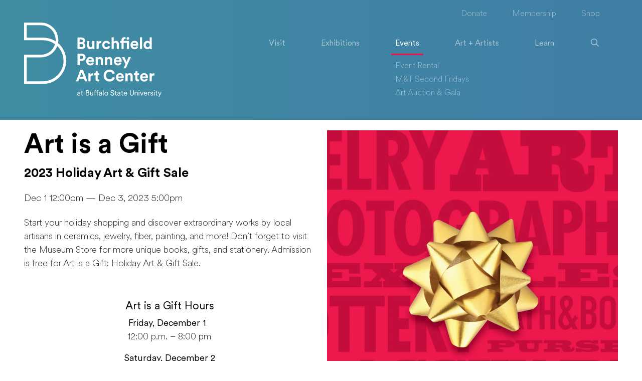

--- FILE ---
content_type: text/html; charset=UTF-8
request_url: https://burchfieldpenney.org/events/event:12-01-2023-10-00am-art-is-a-gift/
body_size: 6516
content:
<!doctype html><html lang="en"><head><meta charset="UTF-8"><meta http-equiv="X-UA-Compatible" content="IE=edge"><meta name="viewport" content="width=device-width, initial-scale=1, shrink-to-fit=no"><title>Art is a Gift - Burchfield Penney Art Center</title><link rel="apple-touch-icon" sizes="180x180" href="/assets/icons/apple-touch-icon.png"><link rel="icon" type="image/png" sizes="32x32" href="/assets/icons/favicon-32x32.png"><link rel="icon" type="image/png" sizes="16x16" href="/assets/icons/favicon-16x16.png"><link rel="manifest" href="/assets/icons/site.webmanifest"><link rel="mask-icon" href="/assets/icons/safari-pinned-tab.svg" color="#ffffff"><link rel="shortcut icon" href="/assets/icons/favicon.ico"><meta name="msapplication-TileColor" content="#212529"><meta name="msapplication-config" content="/assets/icons/browserconfig.xml"><meta name="theme-color" content="#212529"><link href="/assets/dist/css/default.min.css?v=20240809" rel="stylesheet"><script async src="https://www.googletagmanager.com/gtag/js?id=G-GJM5357PHN"></script><script> window.dataLayer = window.dataLayer || []; function gtag(){dataLayer.push(arguments)}; gtag('js', new Date()); gtag('config', 'G-GJM5357PHN');
</script></head><body class="" ><div id="app-page"><nav class="navbar navbar-expand-lg navbar-dark app-navbar app-full-gradient-bg app-gradient-animate-bg " style="animation-delay: -195s;"><a class="visually-hidden-focusable" href="#app-page">Skip to main content</a><div class="container-fluid px-2 px-sm-3 px-md-4 px-lg-5"><a class="navbar-brand app-navbar-brand" href="/"><img class="img-fluid" src="/assets/dist/img/default/logo-white.svg" width="275" height="150" alt="Burchfield Penney Art Center Logo" loading="lazy"></a><button class="navbar-toggler app-navbar-toggler ms-auto" type="button" data-bs-toggle="collapse" data-bs-target="#navbarNavDropdown" aria-controls="navbarNavDropdown" aria-expanded="false" aria-label="Toggle navigation"><span class="navbar-toggler-icon"></span></button><div class="app-navbar-group"><div class="collapse navbar-collapse app-navbar-collapse-secondary"><ul class="navbar-nav ms-auto app-navbar-nav app-navbar-nav-secondary"><li class="nav-item"><a href="https://www.paypal.com/donate/?hosted_button_id=BGGH8EYSKP37Y" target="_blank" class="nav-link" >Donate</a></li><li class="nav-item"><a href="/support/membership/" class="nav-link" >Membership</a></li><li class="nav-item"><a href="https://shop.burchfieldpenney.org" target="_blank" class="nav-link" >Shop</a></li></ul></div><div class="collapse navbar-collapse app-navbar-collapse-main mt-lg-3" id="navbarNavDropdown"><ul class="navbar-nav ms-auto app-navbar-nav app-navbar-nav-main"><li class="nav-item"><a href="/visit/" class="nav-link">Visit</a><ul class="dropdown-menu"><li class="nav-item"><a href="/about/" class="dropdown-item">About</a></li><li class="nav-item"><a href="/visit/tours-and-groups/" class="dropdown-item">Book a Tour</a></li><li class="nav-item"><a href="/visit/faqs/" class="dropdown-item">FAQs</a></li><li class="nav-item d-lg-none"><a href="https://shop.burchfieldpenney.org" target="_blank" class="dropdown-item">The Museum Store</a></li><li class="nav-item d-lg-none"><a href="/visit/the-building/" class="dropdown-item">The Building</a></li></ul></li><li class="nav-item"><a href="/exhibitions/" class="nav-link">Exhibitions</a><ul class="dropdown-menu"><li class="nav-item"><a href="/exhibitions/upcoming/" class="dropdown-item">Upcoming</a></li><li class="nav-item"><a href="/exhibitions/past/" class="dropdown-item">Past</a></li><li class="nav-item d-lg-none"><a href="/exhibitions/online-only/" class="dropdown-item">Online Only</a></li><li class="nav-item d-lg-none"><a href="/exhibitions/submissions/" class="dropdown-item">Submissions</a></li></ul></li><li class="nav-item active dropdown"><a href="/events/" class="nav-link">Events</a><ul class="dropdown-menu"><li class="nav-item"><a href="/events/event-rental/" class="dropdown-item">Event Rental</a></li><li class="nav-item"><a href="/events/mandt-second-fridays/" class="dropdown-item">M&T Second Fridays</a></li><li class="nav-item"><a href="/events/art-auction-and-gala/" class="dropdown-item">Art Auction & Gala</a></li></ul></li><li class="nav-item"><a href="/art-and-artists/" class="nav-link">Art + Artists</a><ul class="dropdown-menu"><li class="nav-item"><a href="/art-and-artists/artwork/" class="dropdown-item">Artwork</a></li><li class="nav-item"><a href="/art-and-artists/people/" class="dropdown-item">People</a></li><li class="nav-item"><a href="/art-and-artists/charles-e-burchfield/" class="dropdown-item">Charles E. Burchfield</a></li></ul></li><li class="nav-item"><a href="/learn/" class="nav-link">Learn</a><ul class="dropdown-menu dropdown-menu-end"><li class="nav-item"><a href="/learn/classes-and-workshops/" class="dropdown-item">Adults</a></li><li class="nav-item d-lg-none"><a href="/learn/access-tours/" class="dropdown-item">Art + Wellness</a><ul class="dropdown-menu"><li class="nav-item d-lg-none"><a href="/learn/access-tours/new-page/" class="dropdown-item">WNY Veteran + Artists Wellness Collaborative</a></li></ul></li><li class="nav-item"><a href="/learn/school-group-tours/" class="dropdown-item">Educators</a><ul class="dropdown-menu"><li class="nav-item d-lg-none"><a href="/learn/school-group-tours/educator-resources/" class="dropdown-item">Educator Resources</a></li><li class="nav-item d-lg-none"><a href="/learn/school-group-tours/evening-with-educators/" class="dropdown-item">Evening for Educators</a></li></ul></li><li class="nav-item"><a href="/learn/student-engagement/" class="dropdown-item">Families</a><ul class="dropdown-menu"><li class="nav-item d-lg-none"><a href="/connects/make/" class="dropdown-item">Burchfield at Home</a></li><li class="nav-item d-lg-none"><a href="/learn/student-engagement/family-day/" class="dropdown-item">Family Day</a></li><li class="nav-item d-lg-none"><a href="/learn/student-engagement/kids-birthday-parties/" class="dropdown-item">Kids Birthday Parties</a></li></ul></li><li class="nav-item d-lg-none"><a href="/learn/research/" class="dropdown-item">Researchers</a></li><li class="nav-item d-lg-none"><a href="/learn/studio-classroom/" class="dropdown-item">Useum™ Studio</a></li></ul></li><li class="nav-item order-first order-lg-last"><a href="/search/" class="nav-link"><i class="far fa-fw fa-search me-2 me-lg-0" title="Search"></i><span class="nav-link-text d-lg-none">Search</span></a></li><li class="nav-item d-lg-none"><a href="/connects/" class="nav-link">Connects</a><ul class="dropdown-menu"><li class="nav-item"><a href="/connects/watch/" class="dropdown-item">Watch</a></li><li class="nav-item"><a href="/connects/make/" class="dropdown-item">Make</a></li><li class="nav-item"><a href="/connects/read/" class="dropdown-item">Read</a></li><li class="nav-item"><a href="/connects/explore/" class="dropdown-item">Explore</a></li></ul></li><li class="nav-item d-lg-none"><a href="/about/" class="nav-link">About</a><ul class="dropdown-menu"><li class="nav-item"><a href="/about/news/" class="dropdown-item">News</a></li><li class="nav-item"><a href="/about/staff-and-board/" class="dropdown-item">Staff + Board</a></li><li class="nav-item"><a href="/about/jobs-and-internships/" class="dropdown-item">Jobs</a></li><li class="nav-item"><a href="/about/charles-rand-penney/" class="dropdown-item">Charles Rand Penney</a></li><li class="nav-item"><a href="/about/what-is-regional-art/" class="dropdown-item">What is Regional Art?</a></li><li class="nav-item"><a href="/about/privacy/" class="dropdown-item">Privacy</a></li><li class="nav-item"><a href="/about/media-press/" class="dropdown-item">Media / Press</a></li><li class="nav-item"><a href="/about/image-use/" class="dropdown-item">Image Use</a></li><li class="nav-item"><a href="/about/site-map/" class="dropdown-item">Site Map</a></li></ul></li><li class="nav-item d-lg-none"><a href="/support/" class="nav-link">Support</a><ul class="dropdown-menu"><li class="nav-item"><a href="/support/membership/" class="dropdown-item">Membership</a></li><li class="nav-item"><a href="/support/ways-of-giving/" class="dropdown-item">Why Give</a></li><li class="nav-item"><a href="/support/volunteer/" class="dropdown-item">Volunteer</a></li><li class="nav-item"><a href="/support/college-students/" class="dropdown-item">College Students</a></li><li class="nav-item"><a href="/support/internships/" class="dropdown-item">Internships</a></li><li class="nav-item"><a href="/support/become-a-docent/" class="dropdown-item">Become a Docent</a></li></ul></li><li class="nav-item d-lg-none"><a href="https://www.paypal.com/donate/?hosted_button_id=BGGH8EYSKP37Y" target="_blank" class="nav-link">Donate</a></li><li class="nav-item d-lg-none"><a href="/support/membership/" class="nav-link">Membership</a></li><li class="nav-item d-lg-none"><a href="https://shop.burchfieldpenney.org" target="_blank" class="nav-link">Shop</a></li></ul></div></div></div></nav><div class="app-full-gradient-bg app-gradient-animate-bg app-fixed-band" style="animation-delay: -195s;"></div><div id="app-container" class="app-p-tag-4"><div class="container-fluid app-py px-sm-3 px-md-4 px-lg-5 "><div class="row"><div class="col-12 col-lg-6 order-lg-2 mb-3 mb-lg-0 text-center"><figure class="sticky-top app-sticky-top"><picture ><source srcset="/cache/images/391e6c70b16de165896f4924e9ce79a7.avif 1x, /cache/images/85696763873f309b7e86ccdfa8441982.avif 2x" type="image/avif"><source srcset="/cache/images/391e6c70b16de165896f4924e9ce79a7.webp 1x, /cache/images/85696763873f309b7e86ccdfa8441982.webp 2x" type="image/webp"><source srcset="/cache/images/391e6c70b16de165896f4924e9ce79a7.jpg 1x, /cache/images/85696763873f309b7e86ccdfa8441982.jpg 2x"><img src="/cache/images/391e6c70b16de165896f4924e9ce79a7.jpg" class="img-fluid" alt="Art is a Gift" width="1920" height="1920" /></picture></figure></div><div class="col-12 col-lg-6 order-lg-1"><div class="row"><div class="col-12 mb-3"><h1 class="h2 text-break">Art is a Gift</h1><h3 class="h3">2023 Holiday Art & Gift Sale</h3></div><div class="col-12 mb-3"><h5>Dec 1 12:00pm &mdash; Dec 3, 2023 5:00pm</h5></div><div class="col-12"><div class="app-primary-links"><p>Start your holiday shopping and discover extraordinary works by local artisans in ceramics, jewelry, fiber, painting, and more! Don&rsquo;t forget to visit the Museum Store for more unique books, gifts, and stationery. Admission is free for Art is a Gift: Holiday Art &amp; Gift Sale.</p><p>&nbsp;</p><h4 style="text-align: center;"><strong>Art is a Gift Hours</strong></h4><p style="text-align: center;"><strong>Friday, December 1 </strong>&nbsp;<br />12:00 p.m. &ndash; 8:00 pm</p><p style="text-align: center;"><strong>Saturday, December 2<br /></strong>10:00 a.m. &ndash; 5:00 p.m.</p><p style="text-align: center;"><strong>Sunday, December 3<br /></strong>10:00 a.m. &ndash; 5:00 p.m.</p><p>&nbsp;</p><h4 style="text-align: center;"><strong>2023 Participating Artists</strong></h4><p style="text-align: center;"><strong><a href="https://www.etsy.com/shop/BuffaloRoots?fbclid=IwAR3rt6RM4qczUS7TyVjctKdbNgp0fKSGN0SI2MhJ58g2JrXVSY2B4Wjjl4M" target="_blank" rel="noopener">Buffalo Roots</a></strong>&nbsp;|<strong> Aremel Soaps </strong>|<strong><a href="https://www.etsy.com/shop/dnajewelrydesigns/?etsrc=sdt" target="_blank" rel="noopener">dna jewelry designs</a></strong> | <a href="http://www.whimsybykelly.com" target="_blank" rel="noopener"><strong>Whimsy by Kelly</strong></a> | <strong><a href="/admin/event/id:4625/bjurlinceramics.com" target="_blank" rel="noopener">Bjurlin Studio</a></strong> | <a href="http://Www.SnowyOwlTea.com" target="_blank" rel="noopener"><strong>Snowy Owl Tea</strong></a> | <a href="https://www.etsy.com/shop/RosannasArtClay" target="_blank" rel="noopener"><strong>RosannasArtClay</strong></a> | <a href="http://www.gretchencole.com" target="_blank" rel="noopener"><strong>Gretchen Cole Jewelry</strong></a> | <a href="https://www.facebook.com/raveloe" target="_blank" rel="noopener"><strong>Raveloe Fibers</strong></a> | <strong>WISE WOMAN DESIGNS</strong> |&nbsp;<a href="https://www.rt5glassdesign.com/" target="_blank" rel="noopener"><strong>Rt5 Glass Design</strong></a> | <a href="http://www.justinwdahl.com" target="_blank" rel="noopener"><strong>Queen City Fine Arts</strong></a> | <a href="http://blessingsbynature.com" target="_blank" rel="noopener"><strong>Blessings by Nature</strong></a> | <strong><a href="https://www.instagram.com/lmw_designs__llc/" target="_blank" rel="noopener">LMW Designs</a></strong> | <strong><a href="http://krisartglass.com" target="_blank" rel="noopener">Kris Art Glass</a></strong> | <strong><a href="http://www.erikasbeadcreative.com" target="_blank" rel="noopener">Erika&rsquo;s Bead Creative</a></strong> | <strong>Unique Wood Art</strong> | <a href="http://www.elainekessel.com/" target="_blank" rel="noopener"><strong>Elaine Kessel Photographic Artist</strong></a> | <a href="https://www.instagram.com/sarahkiefferdesigns/" target="_blank" rel="noopener"><strong>Sarah Kieffer Designs</strong></a> | <a href="http://alisonekurek.com/" target="_blank" rel="noopener"><strong>Alison E. Kurek dba Focus on Art</strong></a> | <strong><a href="https://www.instagram.com/philipkuznicki/" target="_blank" rel="noopener">Philip Kuznicki</a></strong> | <strong>Lauren Lattimore</strong> | <a href="http://www.zenjoy.us" target="_blank" rel="noopener"><strong>ZENJOY</strong></a> | <a href="http://www.rickmalmstromjewelry.com" target="_blank" rel="noopener"><strong>Rick Malmstr&ouml;m Jewelry</strong></a> | <strong><a href="https://pourandpenchant.com" target="_blank" rel="noopener">Pour &amp; Penchant</a></strong> | <a href="http://www.buffaloearthart.com" target="_blank" rel="noopener"><strong>Earth Art</strong></a> | <a href="https://www.facebook.com/profile.php?id=100029060183329" target="_blank" rel="noopener"><strong>Ronna Mink</strong></a> | <strong><a href="https://avalonscarves.com/" target="_blank" rel="noopener">AVALON Scarves</a></strong> | <strong>Mrowka Family Farm</strong> | <strong><a href="http://www.bohobanker.com" target="_blank" rel="noopener">The Boho Banker</a></strong> | <strong><a href="https://www.facebook.com/at88textiledesigns" target="_blank" rel="noopener">AT 88 TEXTILE DESIGNS</a></strong> | <strong><a href="http://www.irisplanter.com" target="_blank" rel="noopener">Maiden Metals</a></strong> | <a href="https://www.instagram.com/bloomapplestudio/" target="_blank" rel="noopener"><strong>Bloom Apple Studio</strong></a><strong>(Mandy Ranck Ceramics)</strong> | <a href="http://www.BarbaraRickard.com" target="_blank" rel="noopener"><strong>Barbara Rickard</strong></a><strong>, Paintress for the People</strong> | <strong>Illusions Third-Eye Productions</strong> | <a href="http://www.mariowoodworking.com" target="_blank" rel="noopener"><strong>Mario D. Santilli</strong></a><strong>, Woodworker</strong> | <a href="http://www.lynnschwabjewelry.etsy.com" target="_blank" rel="noopener"><strong>Lynn Schwab Jewelry</strong></a> | <a href="https://www.instagram.com/roadkiln/" target="_blank" rel="noopener"><strong>ROAD KILN</strong></a> | <strong><a href="http://www.evetteslaughterstudios.com" target="_blank" rel="noopener">evetteslaughterstudio</a></strong> | <strong><a href="https://thesparkworkstudio.com/" target="_blank" rel="noopener">The Sparkwork Studio</a></strong> | <strong>Hello from Buffalo</strong> | <strong><a href="https://www.lewistonjellies.com/" target="_blank" rel="noopener">Lewiston Jellies</a></strong> | <a href="https://www.kdouglasjewelry.com" target="_blank" rel="noopener"><strong>k. douglas jewelry</strong></a></p></div></div></div></div></div></div><script type="application/ld+json">{"@context":"https:\/\/schema.org\/","@type":"Event","name":"Art is a Gift","description":"<p>Start your holiday shopping and discover extraordinary works by local artisans in ceramics, jewelry, fiber, painting and more! Don&rsquo;t forget to visit the Museum Store for more unique books, gifts, and stationary.<\/p><p>Start your holiday shopping and discover extraordinary works by local artisans in ceramics, jewelry, fiber, painting, and more! Don&rsquo;t forget to visit the Museum Store for more unique books, gifts, and stationery. Admission is free for Art is a Gift: Holiday Art &amp; Gift Sale.<\/p>\r\n<p>&nbsp;<\/p>\r\n<h4 style=\"text-align: center;\"><strong>Art is a Gift Hours<\/strong><\/h4>\r\n<p style=\"text-align: center;\"><strong>Friday, December 1 <\/strong>&nbsp;<br \/>12:00 p.m. &ndash; 8:00 pm<\/p>\r\n<p style=\"text-align: center;\"><strong>Saturday, December 2<br \/><\/strong>10:00 a.m. &ndash; 5:00 p.m.<\/p>\r\n<p style=\"text-align: center;\"><strong>Sunday, December 3<br \/><\/strong>10:00 a.m. &ndash; 5:00 p.m.<\/p>\r\n<p>&nbsp;<\/p>\r\n<h4 style=\"text-align: center;\"><strong>2023 Participating Artists<\/strong><\/h4>\r\n<p style=\"text-align: center;\"><strong><a href=\"https:\/\/www.etsy.com\/shop\/BuffaloRoots?fbclid=IwAR3rt6RM4qczUS7TyVjctKdbNgp0fKSGN0SI2MhJ58g2JrXVSY2B4Wjjl4M\" target=\"_blank\" rel=\"noopener\">Buffalo Roots<\/a><\/strong>&nbsp;|<strong> Aremel Soaps <\/strong>|<strong><a href=\"https:\/\/www.etsy.com\/shop\/dnajewelrydesigns\/?etsrc=sdt\" target=\"_blank\" rel=\"noopener\">dna jewelry designs<\/a><\/strong> | <a href=\"http:\/\/www.whimsybykelly.com\" target=\"_blank\" rel=\"noopener\"><strong>Whimsy by Kelly<\/strong><\/a> | <strong><a href=\"\/admin\/event\/id:4625\/bjurlinceramics.com\" target=\"_blank\" rel=\"noopener\">Bjurlin Studio<\/a><\/strong> | <a href=\"http:\/\/Www.SnowyOwlTea.com\" target=\"_blank\" rel=\"noopener\"><strong>Snowy Owl Tea<\/strong><\/a> | <a href=\"https:\/\/www.etsy.com\/shop\/RosannasArtClay\" target=\"_blank\" rel=\"noopener\"><strong>RosannasArtClay<\/strong><\/a> | <a href=\"http:\/\/www.gretchencole.com\" target=\"_blank\" rel=\"noopener\"><strong>Gretchen Cole Jewelry<\/strong><\/a> | <a href=\"https:\/\/www.facebook.com\/raveloe\" target=\"_blank\" rel=\"noopener\"><strong>Raveloe Fibers<\/strong><\/a> | <strong>WISE WOMAN DESIGNS<\/strong> |&nbsp;<a href=\"https:\/\/www.rt5glassdesign.com\/\" target=\"_blank\" rel=\"noopener\"><strong>Rt5 Glass Design<\/strong><\/a> | <a href=\"http:\/\/www.justinwdahl.com\" target=\"_blank\" rel=\"noopener\"><strong>Queen City Fine Arts<\/strong><\/a> | <a href=\"http:\/\/blessingsbynature.com\" target=\"_blank\" rel=\"noopener\"><strong>Blessings by Nature<\/strong><\/a> | <strong><a href=\"https:\/\/www.instagram.com\/lmw_designs__llc\/\" target=\"_blank\" rel=\"noopener\">LMW Designs<\/a><\/strong> | <strong><a href=\"http:\/\/krisartglass.com\" target=\"_blank\" rel=\"noopener\">Kris Art Glass<\/a><\/strong> | <strong><a href=\"http:\/\/www.erikasbeadcreative.com\" target=\"_blank\" rel=\"noopener\">Erika&rsquo;s Bead Creative<\/a><\/strong> | <strong>Unique Wood Art<\/strong> | <a href=\"http:\/\/www.elainekessel.com\/\" target=\"_blank\" rel=\"noopener\"><strong>Elaine Kessel Photographic Artist<\/strong><\/a> | <a href=\"https:\/\/www.instagram.com\/sarahkiefferdesigns\/\" target=\"_blank\" rel=\"noopener\"><strong>Sarah Kieffer Designs<\/strong><\/a> | <a href=\"http:\/\/alisonekurek.com\/\" target=\"_blank\" rel=\"noopener\"><strong>Alison E. Kurek dba Focus on Art<\/strong><\/a> | <strong><a href=\"https:\/\/www.instagram.com\/philipkuznicki\/\" target=\"_blank\" rel=\"noopener\">Philip Kuznicki<\/a><\/strong> | <strong>Lauren Lattimore<\/strong> | <a href=\"http:\/\/www.zenjoy.us\" target=\"_blank\" rel=\"noopener\"><strong>ZENJOY<\/strong><\/a> | <a href=\"http:\/\/www.rickmalmstromjewelry.com\" target=\"_blank\" rel=\"noopener\"><strong>Rick Malmstr&ouml;m Jewelry<\/strong><\/a> | <strong><a href=\"https:\/\/pourandpenchant.com\" target=\"_blank\" rel=\"noopener\">Pour &amp; Penchant<\/a><\/strong> | <a href=\"http:\/\/www.buffaloearthart.com\" target=\"_blank\" rel=\"noopener\"><strong>Earth Art<\/strong><\/a> | <a href=\"https:\/\/www.facebook.com\/profile.php?id=100029060183329\" target=\"_blank\" rel=\"noopener\"><strong>Ronna Mink<\/strong><\/a> | <strong><a href=\"https:\/\/avalonscarves.com\/\" target=\"_blank\" rel=\"noopener\">AVALON Scarves<\/a><\/strong> | <strong>Mrowka Family Farm<\/strong> | <strong><a href=\"http:\/\/www.bohobanker.com\" target=\"_blank\" rel=\"noopener\">The Boho Banker<\/a><\/strong> | <strong><a href=\"https:\/\/www.facebook.com\/at88textiledesigns\" target=\"_blank\" rel=\"noopener\">AT 88 TEXTILE DESIGNS<\/a><\/strong> | <strong><a href=\"http:\/\/www.irisplanter.com\" target=\"_blank\" rel=\"noopener\">Maiden Metals<\/a><\/strong> | <a href=\"https:\/\/www.instagram.com\/bloomapplestudio\/\" target=\"_blank\" rel=\"noopener\"><strong>Bloom Apple Studio<\/strong><\/a><strong>(Mandy Ranck Ceramics)<\/strong> | <a href=\"http:\/\/www.BarbaraRickard.com\" target=\"_blank\" rel=\"noopener\"><strong>Barbara Rickard<\/strong><\/a><strong>, Paintress for the People<\/strong> | <strong>Illusions Third-Eye Productions<\/strong> | <a href=\"http:\/\/www.mariowoodworking.com\" target=\"_blank\" rel=\"noopener\"><strong>Mario D. Santilli<\/strong><\/a><strong>, Woodworker<\/strong> | <a href=\"http:\/\/www.lynnschwabjewelry.etsy.com\" target=\"_blank\" rel=\"noopener\"><strong>Lynn Schwab Jewelry<\/strong><\/a> | <a href=\"https:\/\/www.instagram.com\/roadkiln\/\" target=\"_blank\" rel=\"noopener\"><strong>ROAD KILN<\/strong><\/a> | <strong><a href=\"http:\/\/www.evetteslaughterstudios.com\" target=\"_blank\" rel=\"noopener\">evetteslaughterstudio<\/a><\/strong> | <strong><a href=\"https:\/\/thesparkworkstudio.com\/\" target=\"_blank\" rel=\"noopener\">The Sparkwork Studio<\/a><\/strong> | <strong>Hello from Buffalo<\/strong> | <strong><a href=\"https:\/\/www.lewistonjellies.com\/\" target=\"_blank\" rel=\"noopener\">Lewiston Jellies<\/a><\/strong> | <a href=\"https:\/\/www.kdouglasjewelry.com\" target=\"_blank\" rel=\"noopener\"><strong>k. douglas jewelry<\/strong><\/a><\/p>","startDate":"2023-12-01 12:00:00","endDate":"2023-12-03 17:00:00","location":{"@type":"Place","name":"Burchfield Penney Art Center","address":{"@type":"PostalAddress","streetAddress":"1300 Elmwood Avenue","addressLocality":"Buffalo","addressRegion":"New York","postalCode":"14222","addressCountry":"US"}},"image":["https:\/\/burchfieldpenney.org\/cache\/images\/52cb34bb32583c63f38a29b74dd3c91f.jpg","https:\/\/burchfieldpenney.org\/cache\/images\/4453ace92f7b146199cf03d6a87a54f9.jpg","https:\/\/burchfieldpenney.org\/cache\/images\/97c17435bbaa82c04858ea4715e5bb79.jpg"]}</script><div class="container-fluid app-py px-2 px-sm-3 px-md-4 px-lg-5 app-related " id="app-related-news" data-parent-table="event" data-parent-id="4625" data-parent-slug="event:12-01-2023-10-00am-art-is-a-gift" data-table="news" data-p="1" data-r="3"><div class="py-3 text-center text-secondary"><div class="spinner-border text-secondary" role="status"><span class="sr-only">Loading...</span></div></div></div><div class="container-fluid app-py px-2 px-sm-3 px-md-4 px-lg-5 app-related " id="app-related-event" data-parent-table="event" data-parent-id="4625" data-parent-slug="event:12-01-2023-10-00am-art-is-a-gift" data-table="event" data-p="1" data-r="3"><div class="py-3 text-center text-secondary"><div class="spinner-border text-secondary" role="status"><span class="sr-only">Loading...</span></div></div></div><div class="container-fluid app-py px-2 px-sm-3 px-md-4 px-lg-5 app-related " id="app-related-exhibition" data-parent-table="event" data-parent-id="4625" data-parent-slug="event:12-01-2023-10-00am-art-is-a-gift" data-table="exhibition" data-p="1" data-r="3"><div class="py-3 text-center text-secondary"><div class="spinner-border text-secondary" role="status"><span class="sr-only">Loading...</span></div></div></div><div class="container-fluid app-py px-2 px-sm-3 px-md-4 px-lg-5 app-related " id="app-related-item" data-parent-table="event" data-parent-id="4625" data-parent-slug="event:12-01-2023-10-00am-art-is-a-gift" data-table="item" data-p="1" data-r="9"><div class="py-3 text-center text-secondary"><div class="spinner-border text-secondary" role="status"><span class="sr-only">Loading...</span></div></div></div><div class="container-fluid app-py px-2 px-sm-3 px-md-4 px-lg-5 app-related " id="app-related-item-image" data-parent-table="event" data-parent-id="4625" data-parent-slug="event:12-01-2023-10-00am-art-is-a-gift" data-table="item_image" data-p="1" data-r="0"><div class="py-3 text-center text-secondary"><div class="spinner-border text-secondary" role="status"><span class="sr-only">Loading...</span></div></div></div><div class="container-fluid app-py px-2 px-sm-3 px-md-4 px-lg-5 app-related " id="app-related-item-video" data-parent-table="event" data-parent-id="4625" data-parent-slug="event:12-01-2023-10-00am-art-is-a-gift" data-table="item_video" data-p="1" data-r="0"><div class="py-3 text-center text-secondary"><div class="spinner-border text-secondary" role="status"><span class="sr-only">Loading...</span></div></div></div><div class="container-fluid app-py px-2 px-sm-3 px-md-4 px-lg-5 app-related " id="app-related-item-audio" data-parent-table="event" data-parent-id="4625" data-parent-slug="event:12-01-2023-10-00am-art-is-a-gift" data-table="item_audio" data-p="1" data-r="0"><div class="py-3 text-center text-secondary"><div class="spinner-border text-secondary" role="status"><span class="sr-only">Loading...</span></div></div></div><div class="container-fluid app-py px-2 px-sm-3 px-md-4 px-lg-5 app-related " id="app-related-item-pdf" data-parent-table="event" data-parent-id="4625" data-parent-slug="event:12-01-2023-10-00am-art-is-a-gift" data-table="item_pdf" data-p="1" data-r="0"><div class="py-3 text-center text-secondary"><div class="spinner-border text-secondary" role="status"><span class="sr-only">Loading...</span></div></div></div><div class="container-fluid app-py px-2 px-sm-3 px-md-4 px-lg-5 app-related " id="app-related-resource" data-parent-table="event" data-parent-id="4625" data-parent-slug="event:12-01-2023-10-00am-art-is-a-gift" data-table="resource" data-p="1" data-r="3"><div class="py-3 text-center text-secondary"><div class="spinner-border text-secondary" role="status"><span class="sr-only">Loading...</span></div></div></div><div class="container-fluid app-py px-2 px-sm-3 px-md-4 px-lg-5 app-related " id="app-related-location" data-parent-table="event" data-parent-id="4625" data-parent-slug="event:12-01-2023-10-00am-art-is-a-gift" data-table="location" data-p="1" data-r="3"><div class="py-3 text-center text-secondary"><div class="spinner-border text-secondary" role="status"><span class="sr-only">Loading...</span></div></div></div><div class="container-fluid app-py px-2 px-sm-3 px-md-4 px-lg-5 app-related " id="app-related-profile" data-parent-table="event" data-parent-id="4625" data-parent-slug="event:12-01-2023-10-00am-art-is-a-gift" data-table="profile" data-p="1" data-r="4"><div class="py-3 text-center text-secondary"><div class="spinner-border text-secondary" role="status"><span class="sr-only">Loading...</span></div></div></div><div class="container-fluid app-py px-2 px-sm-3 px-md-4 px-lg-5 app-related " id="app-related-institution" data-parent-table="event" data-parent-id="4625" data-parent-slug="event:12-01-2023-10-00am-art-is-a-gift" data-table="institution" data-p="1" data-r="3"><div class="py-3 text-center text-secondary"><div class="spinner-border text-secondary" role="status"><span class="sr-only">Loading...</span></div></div></div><footer class="app-black-bg app-white-text"><div class="container-fluid px-sm-3 px-md-4 px-lg-5"><div class="row pt-5"><div class="col-12"><ul class="nav "><li class="nav-item"><a href="/about/" class="nav-link">About</i></a></li><li class="nav-item"><a href="/about/news/" class="nav-link">News</i></a></li><li class="nav-item"><a href="/about/staff-and-board/" class="nav-link">Staff + Board</i></a></li><li class="nav-item"><a href="/about/jobs-and-internships/" class="nav-link">Jobs</i></a></li><li class="nav-item"><a href="/support/" class="nav-link">Support</i></a></li><li class="nav-item"><a href="/connects/" class="nav-link">Connects</i></a></li></ul></div></div><div class="row app-py app-white-links"><div class="col-12 col-lg-4"><h3 class="mb-3 app-no-underline-links"><a href="/">Burchfield Penney<br />Art Center</a></h3><p>SUNY Buffalo State University<br />1300 Elmwood Avenue<br />Buffalo, New York 14222</p><p><a href="tel:716-878-6011">716-878-6011</a><a href="mailto:burchfld@buffalostate.edu" class="ms-3">email</a></p><p>Open today: 10:00 a.m. — 5:00 p.m.</p><ul class="list-inline mt-3"><li class="list-inline-item"><a href="https://www.facebook.com/BurchfieldPenney" aria-label="Facebook"><i class="fab fa-fw fa-facebook-square" aria-hidden="true"></i></a></li><li class="list-inline-item"><a href="https://www.instagram.com/BurchfieldPenney/" aria-label="Instagram"><i class="fab fa-fw fa-instagram" aria-hidden="true"></i></a></li><li class="list-inline-item"><a href="https://twitter.com/BPArtCenter" aria-label="Twitter"><i class="fab fa-fw fa-twitter" aria-hidden="true"></i></a></li><li class="list-inline-item"><a href="https://vimeo.com/burchfieldpenney" aria-label="Vimeo"><i class="fab fa-fw fa-vimeo" aria-hidden="true"></i></a></li><li class="list-inline-item"><a href="https://www.tiktok.com/@burchfieldpenney" aria-label="TikTok"><i class="fab fa-fw fa-tiktok" aria-hidden="true"></i></a></li></ul></div><div class="col-12 col-lg-4"><h3 class="mb-3 app-no-underline-links"><a href="/art-and-artists/charles-e-burchfield/"><img class="img-fluid col-3 col-md-2 col-lg-5" src="/assets/dist/img/default/footer/charles-e-burchfield.svg" alt="Charles E. Burchfield" width="216" height="33" loading="lazy"></a></h3><p>The Burchfield Penney Art Center holds the largest public collection of works by Charles E. Burchfield (1893&ndash;1967), as well as an archive of more than 10,000 pages of handwritten journals, 25,000 drawings, and other ephemera, including a scale re-creation of the artist&rsquo;s studio.</p><p><a href="/art-and-artists/charles-e-burchfield/">Visit</a></p></div><div class="col-12 col-lg-4"><h3 class="mb-3 app-secondary-fontstack app-no-underline-links"><a href="https://shop.burchfieldpenney.org">The Museum Store</a></h3><p>The Museum Store at the Burchfield Penney Art Center is a place to discover one-of-a-kind gifts by local artisans, artist reproductions, as well as merchandise that celebrates Buffalo, Western New York and Charles E. Burchfield.&nbsp;</p><p><a href="https://shop.burchfieldpenney.org">Visit</a></p></div></div><div class="row align-items-center pb-3"><div class="col-12 col-md-6"><p class="mb-md-0">&copy; 2026 Burchfield Penney Art Center</p></div><div class="col-12 col-md-6"><ul class="nav justify-content-md-end"><li class="nav-item"><a href="/about/privacy/" class="nav-link">Privacy</i></a></li><li class="nav-item"><a href="/about/media-press/" class="nav-link">Media / Press</i></a></li><li class="nav-item"><a href="/about/image-use/" class="nav-link">Image Use</i></a></li><li class="nav-item"><a href="/about/site-map/" class="nav-link">Site Map</i></a></li></ul></div></div><div class="row pb-5 app-white-links"><div class="col-12 text-md-end"><a href="https://www.erie.gov/" target="_blank"><img class="img-fluid me-4 mb-4" src="/assets/dist/img/default/footer/erie-county.png" srcset="/assets/dist/img/default/footer/erie-county.png 1x, /assets/dist/img/default/footer/erie-county@2x.png 2x" alt="Erie Country" width="48" height="48" loading="lazy"></a><a href="https://www.aam-us.org/" target="_blank"><img class="img-fluid me-4 mb-4" src="/assets/dist/img/default/footer/aam.png" srcset="/assets/dist/img/default/footer/aam.png 1x, /assets/dist/img/default/footer/aam@2x.png 2x" alt="American Alliance of Museums" width="106" height="48" loading="lazy"></a><a href="https://arts.ny.gov/" target="_blank"><img class="img-fluid mb-4" src="/assets/dist/img/default/footer/nys-cota.png" srcset="/assets/dist/img/default/footer/nys-cota.png 1x, /assets/dist/img/default/footer/nys-cota@2x.png 2x" alt="New York State - Council on the Arts" width="184" height="48" loading="lazy"></a></div></div></div></footer></div></div><script src="/assets/dist/js/default.min.js?v=20240809" async></script></body></html>

--- FILE ---
content_type: image/svg+xml
request_url: https://burchfieldpenney.org/assets/dist/img/default/logo-white.svg
body_size: 10916
content:
<svg height="150" viewBox="0 0 275 150" width="275" xmlns="http://www.w3.org/2000/svg"><g fill="#fff"><path d="m67.74 41.12c.39-2.08.59-4.23.59-6.42 0-19.13-15.57-34.7-34.7-34.7h-33.63v35.27h37.5c9.07 0 17.47 2.93 24.28 7.9-3.65 12.09-14.89 20.93-28.15 20.93h-33.63v58.41h37.5c25.63 0 46.48-20.76 46.48-46.27 0-14.03-6.31-26.62-16.25-35.12zm-30.24-11.15h-32.19v-24.66h28.32c16.21 0 29.4 13.19 29.4 29.4 0 .94-.04 1.88-.13 2.8-7.3-4.76-16.03-7.53-25.39-7.53zm0 87.23h-32.19v-47.8h28.32c14.87 0 27.58-9.4 32.51-22.57 7.73 7.45 12.54 17.88 12.54 29.4 0 22.59-18.47 40.96-41.17 40.96z"/><path d="m117.46 94.34h-5.16l-8.77 22.85h4.71l1.9-5.22h9.28l1.9 5.22h4.83l-8.7-22.85zm-5.83 13.57 3.16-8.64 3.16 8.64z"/><path d="m254.46 101.33h-4.16v15.86h4.29v-7.25c0-3.42 1.9-4.48 4.09-4.48.39 0 .81.03 1.29.13v-4.32c-.32-.03-.64-.06-1-.06-1.35 0-3.55.39-4.51 2.48v-2.35z"/><path d="m212.28 107.94v9.25h4.29v-9.99c0-3.48-1.81-6.29-5.74-6.29-1.71 0-3.61.74-4.58 2.39v-1.97h-4.16v15.86h4.29v-9.12c0-1.84 1.1-3.29 2.97-3.29 2.06 0 2.93 1.39 2.93 3.16z"/><path d="m191.36 114c-2.13 0-3.9-1.51-4-3.61h11.35c0-.06.06-.71.06-1.32 0-5.09-2.93-8.22-7.83-8.22-4.06 0-7.8 3.29-7.8 8.35 0 5.35 3.84 8.48 8.19 8.48 3.9 0 6.41-2.29 7.22-5.03l-3.58-1.06c-.52 1.42-1.61 2.42-3.61 2.42zm-.35-9.67c2.45 0 3.48 1.55 3.55 3.13h-7.09c.1-1.45 1.32-3.13 3.55-3.13z"/><path d="m226.06 96.59h-3.87v2.22c0 1.42-.77 2.51-2.45 2.51h-.81v3.8h2.87v7.38c0 3.06 1.93 4.9 5.03 4.9 1.26 0 2.03-.23 2.42-.39v-3.55c-.23.06-.81.13-1.32.13-1.23 0-1.87-.45-1.87-1.84v-6.64h3.19v-3.8h-3.19v-4.74z"/><path d="m246.76 112.65-3.58-1.06c-.52 1.42-1.61 2.42-3.61 2.42-2.13 0-3.9-1.51-4-3.61h11.35c0-.06.06-.71.06-1.32 0-5.09-2.93-8.22-7.83-8.22-4.06 0-7.8 3.29-7.8 8.35 0 5.35 3.84 8.48 8.19 8.48 3.9 0 6.41-2.29 7.22-5.03zm-7.54-8.32c2.45 0 3.48 1.55 3.55 3.13h-7.09c.1-1.45 1.32-3.13 3.55-3.13z"/><path d="m180.95 109.91-4.16-1.26c-.61 2.13-2.51 4.67-6.41 4.67-3.67 0-7.09-2.68-7.09-7.54 0-5.19 3.61-7.64 7.03-7.64 3.96 0 5.74 2.42 6.28 4.61l4.19-1.32c-.9-3.71-4.16-7.58-10.48-7.58s-11.64 4.64-11.64 11.93 5.32 11.89 11.7 11.89 9.7-4.25 10.57-7.77z"/><path d="m132.07 85.44c3.9 0 6.41-2.29 7.22-5.03l-3.58-1.06c-.52 1.42-1.61 2.42-3.61 2.42-2.13 0-3.9-1.51-4-3.61h11.35c0-.06.06-.71.06-1.32 0-5.09-2.93-8.22-7.83-8.22-4.06 0-7.8 3.29-7.8 8.35 0 5.35 3.84 8.48 8.19 8.48zm-.32-13.34c2.45 0 3.48 1.55 3.55 3.13h-7.09c.1-1.45 1.32-3.13 3.55-3.13z"/><path d="m194.58 76.84c0-5.09-2.93-8.22-7.83-8.22-4.06 0-7.8 3.29-7.8 8.35 0 5.35 3.84 8.48 8.19 8.48 3.9 0 6.41-2.29 7.22-5.03l-3.58-1.06c-.52 1.42-1.61 2.42-3.61 2.42-2.13 0-3.9-1.51-4-3.61h11.35c0-.06.06-.71.06-1.32zm-11.31-1.62c.1-1.45 1.32-3.13 3.55-3.13 2.45 0 3.48 1.55 3.55 3.13h-7.09z"/><path d="m115.01 62.11h-8.54v22.85h4.45v-8.61h4.09c4.51 0 7.51-2.96 7.51-7.12s-3-7.12-7.51-7.12zm-.55 10.41h-3.51v-6.54h3.51c2.22 0 3.58 1.26 3.58 3.29s-1.35 3.26-3.58 3.26z"/><path d="m202.91 91.21 9.96-22.11h-4.58l-3.9 9.28-4.22-9.28h-4.8l6.73 13.86-3.74 8.25z"/><path d="m147.12 75.84c0-1.84 1.1-3.29 2.97-3.29 2.06 0 2.93 1.39 2.93 3.16v9.25h4.29v-9.99c0-3.48-1.81-6.28-5.74-6.28-1.71 0-3.61.74-4.58 2.39v-1.97h-4.16v15.86h4.29v-9.12z"/><path d="m165.5 71.07v-1.97h-4.16v15.86h4.29v-9.12c0-1.84 1.1-3.29 2.96-3.29 2.06 0 2.93 1.39 2.93 3.16v9.25h4.29v-9.99c0-3.48-1.81-6.28-5.74-6.28-1.71 0-3.61.74-4.58 2.39z"/><path d="m246.05 53.11c2.13 0 3.74-.97 4.45-2.22 0 .74.1 1.51.16 1.84h4.09c-.06-.65-.13-1.81-.13-2.87v-20.47h-4.22v9.06c-.45-.84-1.74-1.97-4.48-1.97-4.48 0-7.61 3.64-7.61 8.28s3.22 8.35 7.74 8.35zm.51-12.79c2.19 0 3.9 1.58 3.9 4.42s-1.71 4.54-3.9 4.54-3.93-1.68-3.93-4.51 1.74-4.45 3.93-4.45z"/><path d="m131.79 53.15c1.68 0 3.51-.64 4.38-2.13 0 .64.06 1.39.13 1.71h4.09c-.06-.55-.16-1.64-.16-2.87v-12.99h-4.29v9.22c0 1.84-1.1 3.13-3 3.13-2 0-2.9-1.42-2.9-3.19v-9.15h-4.29v10.02c0 3.45 2.19 6.25 6.03 6.25z"/><path d="m230.99 29.39h4.29v23.34h-4.29z"/><path d="m194.23 52.73h4.32v-12.18h6.35v12.18h4.26v-15.86h-10.6v-1.74c0-1.77 1.29-2.19 2.22-2.19.71 0 1.13.1 1.35.16v-3.61c-.35-.16-1.22-.32-2.13-.32-3.51 0-5.77 2.32-5.77 5.9v1.8h-2.64v3.67h2.64v12.18z"/><path d="m178.85 43.41c.1-1.74 1.16-3.09 2.97-3.09 2.06 0 2.93 1.39 2.93 3.16v9.25h4.29v-9.99c0-3.48-1.87-6.29-5.9-6.29-1.51 0-3.26.52-4.29 1.74v-8.8h-4.29v23.34h4.29z"/><path d="m220.41 53.21c3.9 0 6.41-2.29 7.22-5.03l-3.58-1.06c-.52 1.42-1.61 2.42-3.61 2.42-2.13 0-3.9-1.51-4-3.61h11.35c0-.06.06-.71.06-1.32 0-5.09-2.93-8.22-7.83-8.22-4.06 0-7.8 3.29-7.8 8.35 0 5.35 3.84 8.48 8.19 8.48zm-.32-13.34c2.45 0 3.48 1.55 3.55 3.13h-7.09c.1-1.45 1.32-3.13 3.55-3.13z"/><path d="m207.03 34.26c1.45 0 2.64-1.16 2.64-2.61s-1.19-2.68-2.64-2.68-2.64 1.19-2.64 2.68 1.19 2.61 2.64 2.61z"/><path d="m164.15 53.21c4.22 0 6.7-2.71 7.41-5.35l-3.77-1.26c-.35 1.22-1.45 2.68-3.64 2.68s-4.06-1.61-4.06-4.48 1.84-4.45 4.03-4.45 3.13 1.35 3.51 2.68l3.84-1.29c-.68-2.68-3.13-5.35-7.45-5.35-4.61 0-8.22 3.51-8.22 8.41s3.67 8.41 8.35 8.41z"/><path d="m148.69 45.47c0-3.42 1.9-4.48 4.09-4.48.39 0 .81.03 1.29.13v-4.32c-.32-.03-.64-.06-1-.06-1.35 0-3.55.39-4.51 2.48v-2.35h-4.16v15.86h4.29v-7.25z"/><path d="m122.36 46.34c0-2.84-1.81-4.87-4.03-5.42 1.9-.65 3.32-2.55 3.32-4.9 0-3.55-2.51-6.16-6.96-6.16h-8.22v22.85h8.83c4.29 0 7.06-2.68 7.06-6.38zm-11.51-12.73h3.13c2.16 0 3.29 1.1 3.29 2.84s-1.22 2.87-3.26 2.87h-3.16zm0 15.41v-6.03h3.67c2.22 0 3.38 1.26 3.38 3.06s-1.29 2.96-3.45 2.96h-3.61z"/><path d="m139.62 105.13h2.87v7.38c0 3.06 1.93 4.9 5.03 4.9 1.26 0 2.03-.23 2.42-.39v-3.55c-.23.06-.81.13-1.32.13-1.22 0-1.87-.45-1.87-1.84v-6.64h3.19v-3.8h-3.19v-4.74h-3.87v2.22c0 1.42-.77 2.51-2.45 2.51h-.81v3.8z"/><path d="m132.36 103.68v-2.35h-4.16v15.86h4.29v-7.25c0-3.42 1.9-4.48 4.09-4.48.39 0 .81.03 1.29.13v-4.32c-.32-.03-.65-.06-1-.06-1.35 0-3.55.39-4.51 2.48z"/><path d="m108.3 141.41 1.93-.28c.52-.07.64-.3.64-.61 0-.81-.54-1.42-1.66-1.42-1.05 0-1.68.63-1.78 1.54l-1.14-.27c.15-1.36 1.35-2.29 2.89-2.29 2.04 0 2.89 1.17 2.89 2.56v3.63c0 .6.04.97.09 1.2h-1.17c-.03-.16-.09-.52-.09-1.08-.31.58-1.09 1.29-2.38 1.29-1.48 0-2.37-1.02-2.37-2.11 0-1.26.88-1.96 2.14-2.14zm2.58 1.02v-.48l-2.34.34c-.69.1-1.18.49-1.18 1.2 0 .58.49 1.15 1.32 1.15 1.24 0 2.2-.69 2.2-2.22z"/><path d="m115.76 138.28h1.69v1.08h-1.69v3.97c0 .75.33 1.12 1.09 1.12.21 0 .48-.05.6-.07v1.02c-.13.04-.48.13-.94.13-1.18 0-1.95-.73-1.95-2.04v-4.14h-1.44v-1.08h.46c.73 0 1.05-.42 1.05-1.09v-1.18h1.12v2.28z"/><path d="m126.6 134.83c2.02 0 3.21 1.18 3.21 2.86 0 1.14-.66 1.98-1.6 2.31 1.2.3 1.93 1.38 1.93 2.58 0 1.68-1.32 2.88-3.27 2.88h-3.58v-10.63zm0 4.73c1.17 0 1.95-.75 1.95-1.8 0-1.11-.78-1.81-2.11-1.81h-1.89v3.61zm.12 4.79c1.29 0 2.16-.72 2.16-1.84s-.76-1.87-2.05-1.87h-2.28v3.72h2.17z"/><path d="m134.42 145.67c-1.74 0-2.7-1.29-2.7-2.88v-4.51h1.2v4.32c0 1.05.49 1.99 1.77 1.99 1.18 0 1.83-.84 1.83-1.98v-4.33h1.2v5.83c0 .55.04 1.06.09 1.35h-1.15c-.04-.16-.07-.55-.07-.91v-.06c-.34.73-1.21 1.18-2.16 1.18z"/><path d="m146.52 139.36v6.1h-1.2v-6.1h-3.48v6.1h-1.2v-6.1h-1.41v-1.08h1.41v-1.33c0-1.57.99-2.4 2.26-2.4.43 0 .72.09.82.15v1.03c-.1-.04-.3-.1-.64-.1-.58 0-1.24.31-1.24 1.35v1.3h3.48v-1.33c0-1.57.99-2.4 2.26-2.4.43 0 .72.09.82.15v1.03c-.1-.04-.3-.1-.64-.1-.58 0-1.24.31-1.24 1.35v1.3h1.86v1.08z"/><path d="m151.52 141.41 1.93-.28c.52-.07.64-.3.64-.61 0-.81-.54-1.42-1.66-1.42-1.05 0-1.68.63-1.78 1.54l-1.14-.27c.15-1.36 1.35-2.29 2.89-2.29 2.04 0 2.89 1.17 2.89 2.56v3.63c0 .6.04.97.09 1.2h-1.17c-.03-.16-.09-.52-.09-1.08-.31.58-1.09 1.29-2.38 1.29-1.48 0-2.37-1.02-2.37-2.11 0-1.26.88-1.96 2.14-2.14zm2.58 1.02v-.48l-2.34.34c-.69.1-1.18.49-1.18 1.2 0 .58.49 1.15 1.32 1.15 1.24 0 2.2-.69 2.2-2.22z"/><path d="m157.3 145.46v-10.84h1.2v10.84z"/><path d="m167.56 141.86c0 2.22-1.53 3.81-3.6 3.81s-3.6-1.59-3.6-3.81 1.53-3.79 3.6-3.79 3.6 1.59 3.6 3.79zm-5.99 0c0 1.75 1.11 2.73 2.4 2.73s2.4-.97 2.4-2.73-1.11-2.71-2.4-2.71-2.4.97-2.4 2.71z"/><path d="m178.38 137.65c-.16-.9-.87-1.89-2.4-1.9-1.23 0-2.2.81-2.2 1.89 0 .85.55 1.47 1.53 1.68l1.56.34c1.71.37 2.73 1.44 2.73 2.94 0 1.63-1.39 3.07-3.61 3.07-2.46 0-3.7-1.6-3.9-3.16l1.18-.37c.12 1.26 1.03 2.4 2.71 2.4 1.53 0 2.35-.81 2.35-1.83 0-.87-.6-1.54-1.72-1.8l-1.56-.34c-1.47-.33-2.53-1.29-2.53-2.85 0-1.66 1.53-3.09 3.45-3.09 2.29 0 3.27 1.39 3.54 2.62l-1.12.4z"/><path d="m183.11 138.28h1.69v1.08h-1.69v3.97c0 .75.33 1.12 1.09 1.12.21 0 .48-.05.6-.07v1.02c-.13.04-.48.13-.94.13-1.18 0-1.95-.73-1.95-2.04v-4.14h-1.44v-1.08h.46c.73 0 1.05-.42 1.05-1.09v-1.18h1.12v2.28z"/><path d="m188.11 141.41 1.93-.28c.52-.07.64-.3.64-.61 0-.81-.54-1.42-1.66-1.42-1.05 0-1.68.63-1.78 1.54l-1.14-.27c.15-1.36 1.35-2.29 2.89-2.29 2.04 0 2.89 1.17 2.89 2.56v3.63c0 .6.04.97.09 1.2h-1.17c-.03-.16-.09-.52-.09-1.08-.31.58-1.09 1.29-2.38 1.29-1.48 0-2.37-1.02-2.37-2.11 0-1.26.88-1.96 2.14-2.14zm2.58 1.02v-.48l-2.34.34c-.69.1-1.18.49-1.18 1.2 0 .58.49 1.15 1.32 1.15 1.24 0 2.2-.69 2.2-2.22z"/><path d="m195.86 138.28h1.69v1.08h-1.69v3.97c0 .75.33 1.12 1.09 1.12.21 0 .48-.05.6-.07v1.02c-.13.04-.48.13-.94.13-1.18 0-1.95-.73-1.95-2.04v-4.14h-1.44v-1.08h.46c.73 0 1.05-.42 1.05-1.09v-1.18h1.12v2.28z"/><path d="m205.42 143.42c-.4 1.24-1.53 2.25-3.19 2.25-1.92 0-3.55-1.41-3.55-3.82 0-2.26 1.59-3.78 3.4-3.78 2.17 0 3.39 1.51 3.39 3.7 0 .15-.01.31-.03.42h-5.53v.06c0 1.36 1.03 2.34 2.32 2.34 1.21 0 1.87-.69 2.16-1.54zm-1.2-2.24c-.03-1.14-.76-2.04-2.13-2.04-1.24 0-2.08.97-2.16 2.04z"/><path d="m211.28 141.86v-7.03h1.26v7c0 1.71.9 2.68 2.5 2.68s2.5-.97 2.5-2.68v-7h1.26v7.03c0 2.47-1.6 3.81-3.76 3.81s-3.76-1.33-3.76-3.81z"/><path d="m221.76 145.46h-1.2v-7.18h1.17v1.08c.46-.84 1.3-1.29 2.25-1.29 1.72 0 2.56 1.23 2.56 2.79v4.6h-1.2v-4.42c0-1.05-.48-1.89-1.78-1.89-1.15 0-1.8.96-1.8 2.08z"/><path d="m229.09 134.55c.49 0 .9.4.9.9s-.4.9-.9.9-.9-.4-.9-.9.4-.9.9-.9zm-.6 10.91v-7.18h1.2v7.18z"/><path d="m235.33 145.46h-1.21l-2.89-7.18h1.35l2.16 5.79 2.17-5.79h1.29l-2.86 7.18z"/><path d="m245.55 143.42c-.4 1.24-1.53 2.25-3.19 2.25-1.92 0-3.55-1.41-3.55-3.82 0-2.26 1.59-3.78 3.4-3.78 2.17 0 3.39 1.51 3.39 3.7 0 .15-.01.31-.03.42h-5.53v.06c0 1.36 1.03 2.34 2.32 2.34 1.21 0 1.87-.69 2.16-1.54zm-1.2-2.24c-.03-1.14-.76-2.04-2.13-2.04-1.24 0-2.08.97-2.16 2.04z"/><path d="m250.96 139.51c-.19-.06-.42-.07-.63-.07-1.2 0-2.02.69-2.02 2.31v3.72h-1.2v-7.18h1.17v1.29c.46-1.05 1.38-1.39 2.17-1.39.19 0 .4.03.51.06v1.27z"/><path d="m252.88 143.2c.1.82.72 1.45 1.8 1.45.85 0 1.39-.48 1.39-1.09 0-.54-.43-.9-1.09-1.05l-1.17-.27c-1.09-.25-1.78-.96-1.78-1.99 0-1.2 1.14-2.17 2.5-2.17 1.86 0 2.5 1.18 2.67 1.92l-1.06.39c-.09-.49-.46-1.29-1.6-1.29-.75 0-1.33.48-1.33 1.08 0 .51.31.82.94.97l1.17.27c1.26.28 1.95 1.02 1.95 2.08s-.88 2.17-2.59 2.17c-1.89 0-2.74-1.2-2.86-2.1l1.08-.37z"/><path d="m259.7 134.55c.49 0 .9.4.9.9s-.4.9-.9.9-.9-.4-.9-.9.4-.9.9-.9zm-.6 10.91v-7.18h1.2v7.18z"/><path d="m264.37 138.28h1.69v1.08h-1.69v3.97c0 .75.33 1.12 1.09 1.12.21 0 .48-.05.6-.07v1.02c-.13.04-.48.13-.94.13-1.18 0-1.95-.73-1.95-2.04v-4.14h-1.44v-1.08h.46c.73 0 1.05-.42 1.05-1.09v-1.18h1.12v2.28z"/><path d="m268.21 148.31 1.74-3.7-3.09-6.33h1.38l2.37 5.08 2.23-5.08h1.3l-4.6 10.03z"/></g></svg>